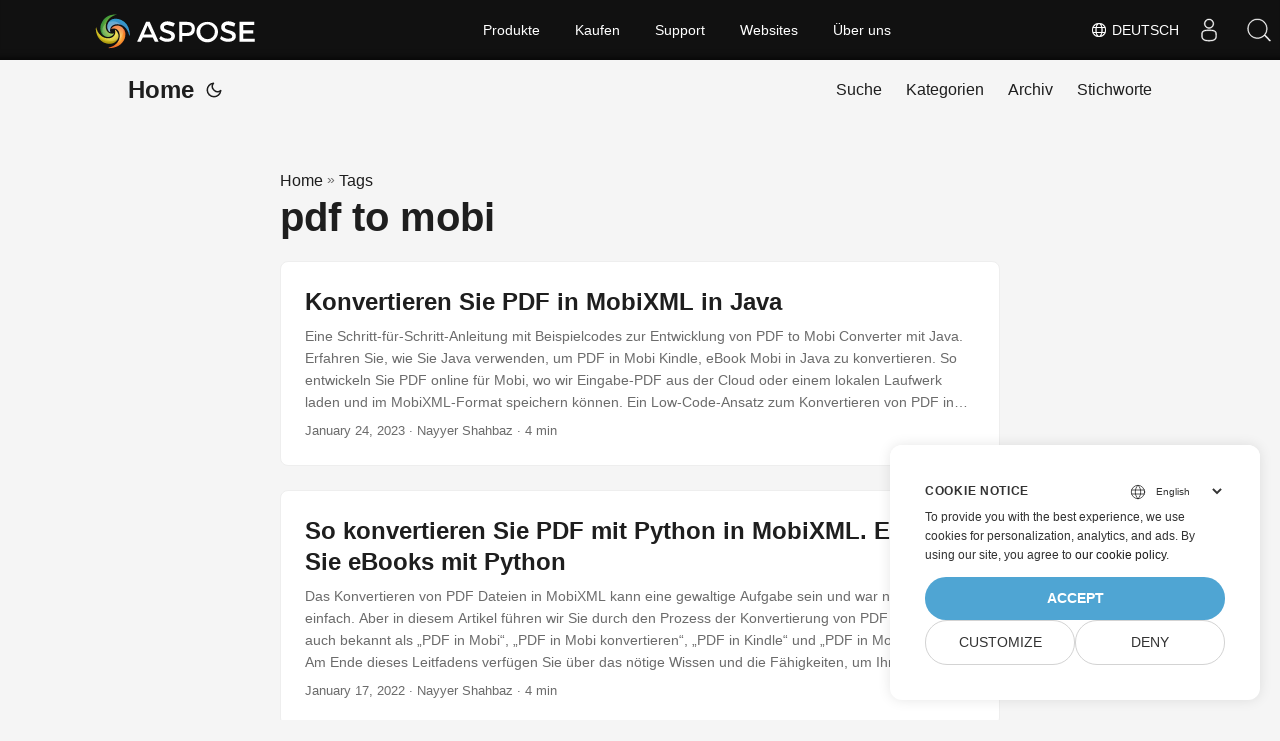

--- FILE ---
content_type: application/javascript
request_url: https://www.consentise.com/v1.2/consent-min.js
body_size: 9229
content:
!function(){const e=document.currentScript,n=e.getAttribute("data-cookiedomain")||window.location.hostname,o=e.getAttribute("data-privacy-policy-url")||"#",t=e.getAttribute("data-preferred-color")||"#4FA5D3",i=e.getAttribute("data-default-language")||"en";document.documentElement.style.setProperty("--preferred-color-rgb",function(e){e=e.replace(/^#/,"");var n=parseInt(e,16);return(n>>16&255)+","+(n>>8&255)+","+(255&n)}(t));const a=e.getAttribute("data-theme")||"light",r={analytics_storage:"denied",ad_storage:"denied",ad_user_data:"denied",ad_personalization:"denied"},s=[{url:"https://*.bing.com",consentType:"ad_storage"},{url:"https://*.reddit.com",consentType:"ad_storage"},{url:"https://*.twitter.com",consentType:"ad_storage"},{url:"https://www.redditstatic.com/ads/pixel.js",consentType:"ad_storage"},{url:"https://bat.bing.com",consentType:"ad_storage"}],c={en:{title:"Cookie Notice",description:"To provide you with the best experience, we use cookies for personalization, analytics, and ads. By using our site, you agree to {{cookiePolicy}}.",cookiePolicy:"our cookie policy",googlePolicy:"Google's data policies",analyticStorage:"Analytics storage",analyticStorageDescription:"Enables storage, such as cookies, related to analytics.",adStorage:"Ads storage",adStorageDescription:"Enables storage, such as cookies, related to advertising.",userData:"User Data",userDataDescription:"Sets consent for sending user data to Google for online advertising purposes.",personalization:"Personalization",personalizationDescription:"Sets consent for personalized advertising.",customize:"Customize",acceptAll:"Accept",denyAll:"Deny",save:"Save",back:"Back",learnMore:"Learn more",IUnderstand:"I understand"},fr:{title:"Avis sur les Cookies",description:"Pour vous offrir la meilleure expérience, nous utilisons des cookies à des fins de personnalisation, d'analyse et de publicité. En utilisant notre site, vous acceptez {{cookiePolicy}}.",cookiePolicy:"notre politique en matière de cookies",googlePolicy:"Politiques de données de Google",analyticStorage:"Stockage analytique",analyticStorageDescription:"Active le stockage, comme les cookies, lié à l'analyse.",adStorage:"Stockage publicitaire",adStorageDescription:"Active le stockage, comme les cookies, lié à la publicité.",userData:"Données utilisateur",userDataDescription:"Définit le consentement pour l'envoi de données utilisateur à Google à des fins de publicité en ligne.",personalization:"Personnalisation",personalizationDescription:"Définit le consentement pour la publicité personnalisée.",customize:"Personnaliser",acceptAll:"Tout accepter",denyAll:"Tout refuser",save:"Enregistrer",back:"Retour",learnMore:"En savoir plus",IUnderstand:"Je comprends"},es:{title:"Aviso de Cookies",description:"Pour vous offrir la meilleure expérience, nous utilisons des cookies à des fins de personnalisation, d'analyse et de publicité. En utilisant notre site, vous acceptez {{cookiePolicy}}.",cookiePolicy:"notre politique en matière de cookies",googlePolicy:"Políticas de datos de Google",analyticStorage:"Almacenamiento analítico",analyticStorageDescription:"Permite el almacenamiento, como las cookies, relacionadas con la analítica.",adStorage:"Almacenamiento de anuncios",adStorageDescription:"Permite el almacenamiento, como las cookies, relacionadas con la publicidad.",userData:"Datos del usuario",userDataDescription:"Establece el consentimiento para enviar datos del usuario a Google con fines de publicidad en línea.",personalization:"Personalización",personalizationDescription:"Establece el consentimiento para la publicidad personalizada.",customize:"Personalizar",acceptAll:"Aceptar todo",denyAll:"Rechazar todo",save:"Guardar",back:"Atrás",learnMore:"Saber más",IUnderstand:"Entiendo"},de:{title:"Cookie-Hinweis",description:"Um Ihnen das beste Erlebnis zu bieten, verwenden wir Cookies für Personalisierung, Analyse und Werbung. Durch die Nutzung unserer Website stimmen Sie {{cookiePolicy}} zu.",cookiePolicy:"unserer Cookie-Richtlinie",googlePolicy:"Googles Datenrichtlinien",analyticStorage:"Analytikspeicherung",analyticStorageDescription:"Aktiviert Speicher, wie z.B. Cookies, die mit Analytik in Verbindung stehen.",adStorage:"Werbespeicherung",adStorageDescription:"Aktiviert Speicher, wie z.B. Cookies, die mit Werbung in Verbindung stehen.",userData:"Benutzerdaten",userDataDescription:"Legt die Zustimmung für das Senden von Benutzerdaten an Google für Online-Werbezwecke fest.",personalization:"Personalisierung",personalizationDescription:"Legt die Zustimmung für personalisierte Werbung fest.",customize:"Anpassen",acceptAll:"Alle akzeptieren",denyAll:"Alle ablehnen",save:"Speichern",back:"Zurück",learnMore:"Mehr erfahren",IUnderstand:"Ich verstehe"},ru:{title:"Уведомление о файлах cookie",description:"Чтобы обеспечить вам наилучший опыт, мы используем файлы cookie для персонализации, аналитики и рекламы. Используя наш сайт, вы соглашаетесь с {{cookiePolicy}}.",cookiePolicy:"нашей политикой использования файлов cookie",googlePolicy:"Политики обработки данных Google",analyticStorage:"Хранение аналитики",analyticStorageDescription:"Включает хранение, такое как файлы cookie, связанные с аналитикой.",adStorage:"Хранение рекламы",adStorageDescription:"Включает хранение, такое как файлы cookie, связанные с рекламой.",userData:"Данные пользователя",userDataDescription:"Устанавливает согласие на отправку данных пользователя в Google для целей онлайн-рекламы.",personalization:"Персонализация",personalizationDescription:"Устанавливает согласие на персонализированную рекламу.",customize:"Настроить",acceptAll:"Принять все",denyAll:"Отклонить все",save:"Сохранить",back:"Назад",learnMore:"Узнать больше",IUnderstand:"Я понимаю"},zh:{title:"Cookie 通知",description:"为了给您提供最佳体验，我们使用cookie进行个性化、分析和广告。使用我们的网站即表示您同意{{cookiePolicy}}。",cookiePolicy:"我们的cookie政策",googlePolicy:"Google 数据政策",analyticStorage:"分析存储",analyticStorageDescription:"启用与分析相关的存储，例如 cookie。",adStorage:"广告存储",adStorageDescription:"启用与广告相关的存储，例如 cookie。",userData:"用户数据",userDataDescription:"设置同意将用户数据发送给 Google 用于在线广告。",personalization:"个性化",personalizationDescription:"设置同意用于个性化广告。",customize:"自定义",acceptAll:"全选",denyAll:"全拒",save:"保存",back:"返回",learnMore:"了解更多",IUnderstand:"我明白"},ja:{title:"Cookieに関する通知",description:"最高の体験を提供するために、個人設定、分析、広告にクッキーを使用しています。当サイトを利用することで、{{cookiePolicy}}に同意したことになります。",cookiePolicy:"当社のクッキーポリシー",googlePolicy:"Google のデータポリシー",analyticStorage:"分析ストレージ",analyticStorageDescription:"分析に関連するクッキーなどのストレージを有効にします。",adStorage:"広告ストレージ",adStorageDescription:"広告に関連するクッキーなどのストレージを有効にします。",userData:"ユーザーデータ",userDataDescription:"オンライン広告目的で Google にユーザーデータを送信するための同意を設定します。",personalization:"パーソナライズ",personalizationDescription:"パーソナライズされた広告の同意を設定します。",customize:"カスタマイズ",acceptAll:"すべて許可",denyAll:"すべて拒否",save:"保存",back:"戻る",learnMore:"もっと詳しく",IUnderstand:"わかりました"},fi:{title:"Evästeasetukset",description:"Tarjotaksemme sinulle parhaan mahdollisen kokemuksen käytämme evästeitä personointiin, analytiikkaan ja mainontaan. Käyttämällä sivustoamme hyväksyt {{cookiePolicy}}.",cookiePolicy:"evästekäytäntömme",googlePolicy:"Googlen tietokäytännöt",analyticStorage:"Analytiikan tallennus",analyticStorageDescription:"Mahdollistaa analytiikkaan liittyvän tallennuksen, kuten evästeet.",adStorage:"Mainostallennus",adStorageDescription:"Mahdollistaa mainontaan liittyvän tallennuksen, kuten evästeet.",userData:"Käyttäjätiedot",userDataDescription:"Asettaa suostumuksen käyttäjätietojen lähettämiseksi Googlelle verkkomarkkinointia varten.",personalization:"Personointi",personalizationDescription:"Asettaa suostumuksen personoituun mainontaan.",customize:"Mukauta",acceptAll:"Hyväksy kaikki",denyAll:"Hylkää kaikki",save:"Tallenna",back:"Takaisin",learnMore:"Lisätietoja",IUnderstand:"Ymmärrän"},pt:{title:"Aviso de Cookies",description:"Para lhe proporcionar a melhor experiência, utilizamos cookies para personalização, análise e publicidade. Ao utilizar o nosso site, concorda com {{cookiePolicy}}.",cookiePolicy:"a nossa política de cookies",analyticStorage:"Armazenamento de análise",analyticStorageDescription:"Permite o armazenamento, como cookies, relacionados a análises.",adStorage:"Armazenamento de anúncios",adStorageDescription:"Permite o armazenamento, como cookies, relacionados à publicidade.",userData:"Dados do usuário",userDataDescription:"Define o consentimento para o envio de dados do usuário ao Google para fins de publicidade online.",personalization:"Personalização",personalizationDescription:"Define o consentimento para publicidade personalizada.",customize:"Personalizar",acceptAll:"Aceitar tudo",denyAll:"Rejeitar tudo",save:"Salvar",back:"Voltar",learnMore:"Saiba mais",IUnderstand:"Eu entendo",moreInfo:"Saiba mais sobre nossa política de privacidade",googlePolicy:"Políticas de dados do Google"},it:{title:"Informativa sui Cookie",description:"Per offrirti la migliore esperienza, utilizziamo cookie per personalizzazione, analisi e pubblicità. Utilizzando il nostro sito, accetti {{cookiePolicy}}.",cookiePolicy:"la nostra politica sui cookie",googlePolicy:"Politiche sui dati di Google",analyticStorage:"Archiviazione analitica",analyticStorageDescription:"Abilita l'archiviazione, come i cookie, relativi alle analisi.",adStorage:"Archiviazione pubblicitaria",adStorageDescription:"Abilita l'archiviazione, come i cookie, relativi alla pubblicità.",userData:"Dati utente",userDataDescription:"Imposta il consenso per inviare i dati degli utenti a Google per scopi pubblicitari online.",personalization:"Personalizzazione",personalizationDescription:"Imposta il consenso per la pubblicità personalizzata.",customize:"Personalizza",acceptAll:"Accetta tutto",denyAll:"Rifiuta tutto",save:"Salva",back:"Indietro",learnMore:"Scopri di più",IUnderstand:"Capisco"},ro:{title:"Notificare privind cookie-urile",description:"Pentru a vă oferi cea mai bună experiență, folosim cookie-uri pentru personalizare, analiză și publicitate. Prin utilizarea site-ului nostru, sunteți de acord cu {{cookiePolicy}}.",cookiePolicy:"politica noastră privind cookie-urile",analyticStorage:"Stocare analitică",analyticStorageDescription:"Permite stocarea, cum ar fi cookie-urile, legate de analiză.",adStorage:"Stocare publicitară",adStorageDescription:"Permite stocarea, cum ar fi cookie-urile, legate de publicitate.",userData:"Date utilizator",userDataDescription:"Stabilește consimțământul pentru trimiterea datelor utilizatorilor la Google în scopuri publicitare online.",personalization:"Personalizare",personalizationDescription:"Stabilește consimțământul pentru publicitatea personalizată.",customize:"Personalizați",acceptAll:"Acceptați tot",denyAll:"Respingeți tot",save:"Salvați",back:"Înapoi",learnMore:"Aflați mai multe",IUnderstand:"Am înțeles",googlePolicy:"Politicile de date ale Google"},da:{title:"Cookie-meddelelse",description:"For at give dig den bedste oplevelse bruger vi cookies til personalisering, analyse og reklamer. Ved at bruge vores site accepterer du {{cookiePolicy}}.",cookiePolicy:"vores cookiepolitik",analyticStorageDescription:"Aktiverer lagring, såsom cookies, relateret til analysering.",adStorage:"Annonce-lagring",adStorageDescription:"Aktiverer lagring, såsom cookies, relateret til annoncer.",userData:"Brugerdata",userDataDescription:"Indstiller samtykke til at sende brugerdata til Google til online annoncering.",personalization:"Personalisering",personalizationDescription:"Indstiller samtykke til personlige annoncer.",customize:"Tilpas",acceptAll:"Accepter alt",denyAll:"Afvis alt",save:"Gem",back:"Tilbage",learnMore:"Lær mere",IUnderstand:"Jeg forstår",googlePolicy:"Googles datapolitikker"},nl:{title:"Cookiemelding",description:"Om u de beste ervaring te bieden, gebruiken we cookies voor personalisatie, analyse en advertenties. Door onze site te gebruiken, gaat u akkoord met {{cookiePolicy}}.",cookiePolicy:"ons cookiebeleid",analyticStorage:"Analytische opslag",analyticStorageDescription:"Schakelt opslag in, zoals cookies, die verband houden met analyses.",adStorage:"Advertentie-opslag",adStorageDescription:"Schakelt opslag in, zoals cookies, die verband houden met advertenties.",userData:"Gebruikersgegevens",userDataDescription:"Stelt toestemming in voor het verzenden van gebruikersgegevens naar Google voor online advertentiedoeleinden.",personalization:"Personalisatie",personalizationDescription:"Stelt toestemming in voor gepersonaliseerde advertenties.",customize:"Aanpassen",acceptAll:"Alles accepteren",denyAll:"Alles weigeren",save:"Opslaan",back:"Terug",learnMore:"Meer leren",IUnderstand:"Ik begrijp",googlePolicy:"Gegevensbeleid van Google"},pl:{title:"Informacja o plikach cookie",description:"Aby zapewnić Ci najlepsze doświadczenia, używamy plików cookie do personalizacji, analiz i reklam. Korzystając z naszej strony, zgadzasz się na {{cookiePolicy}}.",cookiePolicy:"naszą politykę dotyczącą plików cookie",analyticStorage:"Przechowywanie analityczne",analyticStorageDescription:"Umożliwia przechowywanie, takie jak pliki cookie, związane z analizą.",adStorage:"Przechowywanie reklam",adStorageDescription:"Umożliwia przechowywanie, takie jak pliki cookie, związane z reklamami.",userData:"Dane użytkownika",userDataDescription:"Ustawia zgodę na wysyłanie danych użytkowników do Google w celach reklamowych online.",personalization:"Personalizacja",personalizationDescription:"Ustawia zgodę na spersonalizowane reklamy.",customize:"Dostosuj",acceptAll:"Zaakceptuj wszystkie",denyAll:"Odrzuć wszystkie",save:"Zapisz",back:"Wstecz",learnMore:"Dowiedz się więcej",IUnderstand:"Rozumiem",googlePolicy:"Zasady dotyczące danych Google"}};let l=i;function p(e,o,t){const i=new Date;i.setTime(i.getTime()+24*t*60*60*1e3);const a="expires="+i.toUTCString();document.cookie=e+"="+o+";"+a+";path=/;domain="+n+";SameSite=None;Secure"}function d(e){const n=e+"=",o=document.cookie.split(";");for(let e=0;e<o.length;e++){let t=o[e];for(;" "==t.charAt(0);)t=t.substring(1,t.length);if(0==t.indexOf(n))return t.substring(n.length,t.length)}return null}function u(){gtag("consent","update",r),v()}function g(e){l=e;const n=c[e];document.querySelector("#gdpr-consent-banner .consent-header .title").textContent=n.title;const t=document.querySelector("#gdpr-consent-banner p"),i=n.description.replace("{{cookiePolicy}}",`<a href="${o}" target="_blank">${n.cookiePolicy}</a>`);t.innerHTML=`${i}`,document.querySelector('#gdpr-consent-banner label[for="analytics_storage"]').textContent=n.analyticStorage,document.querySelector("#analytics_storage").closest(".consent-option").querySelector(".consent-option-description").textContent=n.analyticStorageDescription,document.querySelector('#gdpr-consent-banner label[for="ad_storage"]').textContent=n.adStorage,document.querySelector("#ad_storage").closest(".consent-option").querySelector(".consent-option-description").innerHTML=`${n.adStorageDescription} <a href="https://business.safety.google/privacy/" target="_blank">${n.googlePolicy}</a>`,document.querySelector('#gdpr-consent-banner label[for="ad_user_data"]').textContent=n.userData,document.querySelector("#ad_user_data").closest(".consent-option").querySelector(".consent-option-description").textContent=n.userDataDescription,document.querySelector('#gdpr-consent-banner label[for="ad_personalization"]').textContent=n.personalization,document.querySelector("#ad_personalization").closest(".consent-option").querySelector(".consent-option-description").textContent=n.personalizationDescription,document.querySelector("#gdpr-consent-banner .customize").textContent=n.customize,document.querySelector("#gdpr-consent-banner .accept-all").textContent=n.acceptAll,document.querySelector("#gdpr-consent-banner .deny-all").textContent=n.denyAll,document.querySelector("#gdpr-consent-banner .save-preferences").textContent=n.save,document.querySelector("#gdpr-consent-banner .back-button").textContent=n.back;const a=document.querySelector("#gdpr-consent-banner .accept-notice");a&&(a.textContent=n.IUnderstand)}const y=document.createElement("style");y.textContent=`\n    :root {\n        --bg-color: #ffffff;\n        --text-color: #333333;\n        --secondary-text-color: #666666;\n        --border-color: lightgrey;\n        --toggle-bg: #cccccc;\n        --option-bg: rgba(var(--preferred-color-rgb), 0.1);\n    }\n\n    #gdpr-consent-banner[data-theme="dark"] {\n        --bg-color: #333333;\n        --text-color: #ffffff;\n        --secondary-text-color: #cccccc;\n        --border-color: #555555;\n        --toggle-bg: #555555;\n        --option-bg: rgba(var(--preferred-color-rgb), 0.2);\n    }\n\n    #gdpr-consent-banner {\n        position: fixed;\n        bottom: 20px;\n        right: 20px;\n        width: 370px;\n        background-color: var(--bg-color);\n        color: var(--text-color);\n        border-radius: 12px;\n        box-shadow: 0 0px 13px rgba(0, 0, 0, 0.1);\n        font-family: Arial, sans-serif;\n        z-index: 9999999999;\n        max-height: calc(100vh - 40px);\n        overflow-y: auto;\n        overflow-x: hidden;\n        transition: height 0.3s ease, background-color 0.3s ease, color 0.3s ease;\n    }\n\n    @media only screen and (max-width: 768px) {\n        #gdpr-consent-banner {\n            right: 5%;\n            width: 90%;\n            max-height: calc(100vh - 40px);\n            overflow-y: auto;\n            overflow-x: hidden;\n        }\n        #gdpr-consent-banner .consent-header {\n            padding: 25px 25px 0 25px !important;\n        }\n        #gdpr-consent-banner .consent-body {\n            padding: 5px 25px 25px 25px !important;\n        }\n    }\n\n    #gdpr-consent-banner .consent-header {\n        background-color: var(--bg-color);\n        color: var(--text-color);\n        padding: 35px 35px 0 35px;\n        font-weight: bold;\n        display: flex;\n        justify-content: space-between;\n        align-items: center;\n        text-transform: uppercase;\n        font-size: 12px;\n    }\n\n    .consent-header .title {\n        font-size: 1em !important;\n        text-transform: uppercase;\n        letter-spacing: .7px;\n    }\n\n    #gdpr-consent-banner .consent-body {\n        padding: 5px 35px 35px 35px;\n    }\n\n    #gdpr-consent-banner p {\n        margin: 0 0 12px 0 !important;\n        font-size: 12px !important;\n    }\n\n    .consent-option {\n        margin-bottom: 3px;\n        padding: 8px 10px;\n        border-radius: 8px;\n        background-color: var(--option-bg);\n    }\n\n    .consent-option-header {\n        display: flex;\n        justify-content: space-between;\n        align-items: center;\n        margin-bottom: 1px;\n    }\n\n    .consent-option-header label {\n        font-size: 13px !important;\n        font-weight: bold;\n    }\n\n    .consent-option-description {\n        font-size: 12px !important;\n        color: var(--secondary-text-color) !important;\n        margin-top: 2px !important;\n        line-height: 1.2 !important;\n    }\n\n    #gdpr-consent-banner .toggle {\n        position: relative !important;\n        display: inline-block !important;\n        width: 32px !important;\n        height: 18px !important;\n    }\n\n    #gdpr-consent-banner .slider {\n        position: absolute;\n        cursor: pointer;\n        top: 0;\n        left: 0;\n        right: 0;\n        bottom: 0;\n        background-color: var(--toggle-bg);\n        transition: .4s;\n        border-radius: 18px;\n    }\n\n    #gdpr-consent-banner .slider:before {\n        position: absolute;\n        content: "";\n        height: 14px;\n        width: 14px;\n        left: 2px;\n        bottom: 2px;\n        background-color: var(--bg-color);\n        transition: .4s;\n        border-radius: 50%;\n    }\n\n    #gdpr-consent-banner input:checked + .slider {\n        background-color: ${t};\n    }\n\n    #gdpr-consent-banner input:checked + .slider:before {\n        transform: translateX(14px) !important;\n    }\n\n    #gdpr-consent-banner .consent-options {\n        display: none;\n        margin-top: .5em;\n    }\n\n    #gdpr-consent-banner .consent-option {\n        display: block;\n        margin-bottom: 8px;\n    }\n\n    #gdpr-consent-banner .consent-option label {\n        font-size: 13px;\n        display: inline-block;\n        margin-right: 8px;\n    }\n\n    #gdpr-consent-banner .toggle {\n        display: inline-block;\n        vertical-align: middle;\n    }\n\n    #gdpr-consent-banner .toggle input {\n        opacity: 0;\n        width: 0;\n        height: 0;\n    }\n\n    #gdpr-consent-banner .slider {\n        border-radius: 18px;\n    }\n\n    #gdpr-consent-banner .slider:before {\n        height: 14px;\n        width: 14px;\n        left: 2px;\n        bottom: 2px;\n    }\n\n    #gdpr-consent-banner input:checked + .slider {\n        background-color: ${t} !important;\n    }\n\n    #gdpr-consent-banner input[type="checkbox"]:checked + span {\n        background: ${t} !important;\n    }\n    \n    #gdpr-consent-banner input[type="checkbox"]+span {\n        width: auto !important;\n        height: auto !important;\n        background: #cccccc !important;\n    }\n\n    #gdpr-consent-banner input:checked + .slider:before {\n        transform: translateX(14px) !important;\n    }\n\n    #gdpr-consent-banner .consent-buttons {\n        display: flex;\n        flex-direction: column;\n        justify-content: space-between;\n        gap: 10px;\n        margin-top: 5px;\n    }\n\n    #gdpr-consent-banner button {\n        padding: 11px 15px !important;\n        border: none;\n        border-radius: 25px !important;\n        cursor: pointer;\n        font-size: .75em !important;\n    }\n\n    #gdpr-consent-banner .consent-buttons .primary-row {\n        width: 100%;\n    }\n\n    #gdpr-consent-banner .consent-buttons .secondary-row {\n        display: flex;\n        justify-content: space-between;\n        gap: 10px;\n    }\n\n    #gdpr-consent-banner .accept-all,\n    #gdpr-consent-banner .save-preferences,\n    #gdpr-consent-banner .accept-notice {\n        width: 100%;\n        background-color: ${t} !important;\n        color: white !important;\n        text-transform: uppercase;\n        font-weight: 600;\n        font-size: .75em;\n    }\n\n    #gdpr-consent-banner .customize,\n    #gdpr-consent-banner .deny-all,\n    #gdpr-consent-banner .back-button {\n        flex: 1;\n        background-color: var(--bg-color) !important;\n        color: var(--text-color) !important;\n        border: 1px solid var(--border-color);\n        text-transform: uppercase;\n        font-size: .75em !important;\n    }\n\n    #gdpr-consent-banner .language-select option {\n        background-color: var(--bg-color) !important;\n        color: var(--text-color) !important;\n    }\n\n    #gdpr-consent-banner .language-select-wrapper {\n        position: relative;\n        display: inline-block;\n    }\n\n    #gdpr-consent-banner .language-select {\n        appearance: none;\n        background-color: var(--bg-color);\n        border: 0;\n        border-radius: 8px;\n        color: var(--text-color);\n        padding: 5px 0 5px 30px;\n        font-size: .8em;\n        cursor: pointer;\n    }\n\n    #gdpr-consent-banner .language-icon {\n        position: absolute !important;\n        left: 8px !important;\n        top: 50% !important;\n        transform: translateY(-50%) !important;\n        width: 16px;\n        height: 16px;\n        pointer-events: none;\n    }\n\n    #gdpr-consent-banner select {\n    width: auto!important;\n        margin-bottom: 0!important;\n    }\n\n    #gdpr-consent-banner .language-select-wrapper::after {\n        appearance: none;\n        font-size: 8px;\n        color: var(--text-color);\n        position: absolute;\n        right: 8px;\n        top: 50%;\n        transform: translateY(-50%);\n        pointer-events: none;\n    }\n`,document.head.appendChild(y);const b=`\n        <div class="consent-header">\n            <span class="title">Cookie Notice</span>\n            <div class="language-select-wrapper">\n        <svg viewBox="0 0 24 24" class="language-icon" role="img" xmlns="http://www.w3.org/2000/svg" aria-labelledby="languageIconTitle" stroke="#000000" stroke-width="1" stroke-linecap="square" stroke-linejoin="miter" fill="none" color="#000000"><g id="SVGRepo_bgCarrier" stroke-width="0"></g><g id="SVGRepo_tracerCarrier" stroke-linecap="round" stroke-linejoin="round"></g><g id="SVGRepo_iconCarrier"> <title id="languageIconTitle">Language</title> <circle cx="12" cy="12" r="10"></circle> <path stroke-linecap="round" d="M12,22 C14.6666667,19.5757576 16,16.2424242 16,12 C16,7.75757576 14.6666667,4.42424242 12,2 C9.33333333,4.42424242 8,7.75757576 8,12 C8,16.2424242 9.33333333,19.5757576 12,22 Z"></path> <path stroke-linecap="round" d="M2.5 9L21.5 9M2.5 15L21.5 15"></path> </g></svg>\n        <select class="language-select">\n            <option value="en">English</option>\n            <option value="fr">Français</option>\n            <option value="ru">Русский</option>\n            <option value="zh">中文</option>\n            <option value="it">Italiano</option>\n            <option value="pt">Português</option>\n            <option value="de">Deutsch</option>\n            <option value="es">Español</option>\n            <option value="ro">Romanian</option>\n            <option value="ja">日本語</option>\n            <option value="da">Dansk</option>\n            <option value="fi">Finnish</option>\n            <option value="pl">Polskie</option>\n            <option value="nl">Nederlands</option>\n        </select>\n    </div>\n        </div>\n        <div class="consent-body">\n            <p>To provide you with the best experience, we use cookies for personalization, analytics, and ads. By using our site, you agree to our cookie policy. \n               <a href="${o}" target="_blank">More info</a>\n            </p>\n            <div class="consent-options">\n                <div class="consent-option">\n                    <div class="consent-option-header">\n                        <label for="analytics_storage">Analytics storage</label>\n                        <label class="toggle">\n                            <input type="checkbox" id="analytics_storage" name="analytics_storage">\n                            <span class="slider"></span>\n                        </label>\n                    </div>\n                    <p class="consent-option-description">Enables storage, such as cookies, related to analytics.</p>\n                </div>\n                <div class="consent-option">\n                    <div class="consent-option-header">\n                        <label for="ad_storage">Ads storage</label>\n                        <label class="toggle">\n                            <input type="checkbox" id="ad_storage" name="ad_storage">\n                            <span class="slider"></span>\n                        </label>\n                    </div>\n                    <p class="consent-option-description">Enables storage, such as cookies, related to advertising.</p>\n                </div>\n                <div class="consent-option">\n                    <div class="consent-option-header">\n                        <label for="ad_user_data">User Data</label>\n                        <label class="toggle">\n                            <input type="checkbox" id="ad_user_data" name="ad_user_data">\n                            <span class="slider"></span>\n                        </label>\n                    </div>\n                    <p class="consent-option-description">Sets consent for sending user data to Google for online advertising purposes.</p>\n                </div>\n                <div class="consent-option">\n                    <div class="consent-option-header">\n                        <label for="ad_personalization">Personalization</label>\n                        <label class="toggle">\n                            <input type="checkbox" id="ad_personalization" name="ad_personalization">\n                            <span class="slider"></span>\n                        </label>\n                    </div>\n                    <p class="consent-option-description">Sets consent for personalized advertising.</p>\n                </div>\n            </div>\n            <div class="consent-buttons">\n                <div class="primary-row">\n                <button class="accept-all" id="acceptAll">Accept</button>\n                </div>\n            <div class="secondary-row">\n                 <button class="customize">Customize</button>\n                 <button class="deny-all" id="denyAll">Deny</button>\n            </div>\n                <button class="save-preferences" style="display:none;">Save</button>\n                <button class="back-button" style="display:none;">Cancel</button>\n            </div>\n        </div>\n    `,k=`\n        <div class="consent-header">\n            <span class="title">Cookie Notice</span>\n            <div class="language-select-wrapper">\n                <svg viewBox="0 0 24 24" class="language-icon" role="img" xmlns="http://www.w3.org/2000/svg" aria-labelledby="languageIconTitle" stroke="#000000" stroke-width="1" stroke-linecap="square" stroke-linejoin="miter" fill="none" color="#000000"><g id="SVGRepo_bgCarrier" stroke-width="0"></g><g id="SVGRepo_tracerCarrier" stroke-linecap="round" stroke-linejoin="round"></g><g id="SVGRepo_iconCarrier"> <title id="languageIconTitle">Language</title> <circle cx="12" cy="12" r="10"></circle> <path stroke-linecap="round" d="M12,22 C14.6666667,19.5757576 16,16.2424242 16,12 C16,7.75757576 14.6666667,4.42424242 12,2 C9.33333333,4.42424242 8,7.75757576 8,12 C8,16.2424242 9.33333333,19.5757576 12,22 Z"></path> <path stroke-linecap="round" d="M2.5 9L21.5 9M2.5 15L21.5 15"></path> </g></svg>\n                <select class="language-select">\n                    <option value="en">English</option>\n                    <option value="fr">Français</option>\n                    <option value="ru">Русский</option>\n                    <option value="zh">中文</option>\n                    <option value="it">Italiano</option>\n                    <option value="pt">Português</option>\n                    <option value="de">Deutsch</option>\n                    <option value="es">Español</option>\n                    <option value="ro">Romanian</option>\n                    <option value="ja">日本語</option>\n                    <option value="da">Dansk</option>\n                    <option value="fi">Finnish</option>\n                    <option value="pl">Polskie</option>\n                    <option value="nl">Nederlands</option>\n                </select>\n            </div>\n        </div>\n        <div class="consent-body">\n            <p>To provide you with the best experience, we use cookies for personalization, analytics, and ads. By using our site, you agree to our cookie policy. \n            <a href="${o}" target="_blank">More info</a>\n            </p>\n            <div class="consent-buttons">\n                <div class="primary-row">\n                    <button class="accept-notice">I understand</button>\n                </div>\n            </div>\n        </div>\n        `,m=["AT","BE","BG","HR","CY","CZ","DK","EE","FI","FR","DE","GR","HU","IE","IT","LV","LT","LU","MT","NL","PL","PT","RO","SK","SI","ES","SE","UK","BA","AR","BR","SA","FO","KR","JP","TR","MX","IL","CH","GB","US"];function v(){document.querySelectorAll('script[type="javascript/blocked"]').forEach((e=>{const n=s.find((n=>e.dataset.originalSrc.includes(n.url)));n&&"granted"===r[n.consentType]&&(e.type="text/javascript",e.src=e.dataset.originalSrc)}))}function h(){Object.keys(r).forEach((e=>{r[e]="granted"})),p("_cookiePreferences",JSON.stringify(r),365),u()}function u(){gtag("consent","update",r),v()}function f(){window.uetq=window.uetq||[],window.uetq.push("consent","update",{ad_storage:r.ad_storage})}function z(){const e=document.createElement("div");e.id="gdpr-consent-banner","dark"===a&&e.setAttribute("data-theme","dark"),e.innerHTML=b,document.body.appendChild(e),e.querySelector(".accept-all").addEventListener("click",(()=>{Object.keys(r).forEach((e=>{r[e]="granted",document.getElementById(e).checked=!0})),p("_cookiePreferences",JSON.stringify(r),365),gtag("event","ConsentiseAcceptButton"),u(),f(),e.style.display="none"})),e.querySelector(".deny-all").addEventListener("click",(()=>{Object.keys(r).forEach((e=>{r[e]="denied",document.getElementById(e).checked=!1})),p("_cookiePreferences",JSON.stringify(r),365),gtag("event","ConsentiseDenyButton"),u(),f(),e.style.display="none"})),e.querySelector(".customize").addEventListener("click",(()=>{e.querySelector(".consent-options").style.display="block",e.querySelector(".customize").style.display="none",e.querySelector(".accept-all").style.display="none",e.querySelector(".deny-all").style.display="none",e.querySelector(".save-preferences").style.display="inline-block",e.querySelector(".back-button").style.display="inline-block",e.style.height="auto",e.querySelectorAll('.consent-option input[type="checkbox"]').forEach((e=>{e.checked=!0,r.hasOwnProperty(e.id)&&(r[e.id]=!0)}))})),e.querySelector(".back-button").addEventListener("click",(()=>{e.querySelector(".consent-options").style.display="none",e.querySelector(".customize").style.display="inline-block",e.querySelector(".accept-all").style.display="inline-block",e.querySelector(".deny-all").style.display="inline-block",e.querySelector(".save-preferences").style.display="none",e.querySelector(".back-button").style.display="none",e.style.height="auto"})),e.querySelector(".save-preferences").addEventListener("click",(()=>{Object.keys(r).forEach((e=>{r[e]=document.getElementById(e).checked?"granted":"denied"})),p("_cookiePreferences",JSON.stringify(r),365),u(),f(),e.style.display="none"})),document.querySelectorAll('#gdpr-consent-banner input[type="checkbox"]').forEach((e=>{e.addEventListener("change",(function(){r[this.name]=this.checked?"granted":"denied"}))})),document.querySelector("#gdpr-consent-banner .language-select").addEventListener("change",(function(){g(this.value)}));const n=d("_cookiePreferences");n&&(Object.assign(r,JSON.parse(n)),Object.keys(r).forEach((e=>{const n=document.getElementById(e);n&&(n.checked="granted"===r[e])})),u(),e.style.display="none"),g(l)}fetch("https://location.dynabic.com/get-country-auto").then((e=>e.json())).then((e=>e.country)).catch((()=>null)).then((e=>{null===e||function(e){return m.includes(e)}(e)?z():["AU","CA","ZA","NZ","CL","RU","ID","MY"].includes(e)?(function(){const e=d("_cookiePreferences");if(e)return Object.assign(r,JSON.parse(e)),void u();h();const n=document.createElement("div");n.id="gdpr-consent-banner",n.innerHTML=k,document.body.appendChild(n),n.querySelector(".accept-notice").addEventListener("click",(()=>{p("_cookiePreferences",JSON.stringify(r),365),u(),n.style.display="none"})),n.querySelector("#gdpr-consent-banner .language-select").addEventListener("change",(function(){g(this.value)})),g(l)}(),h()):h()})).catch((()=>{z()})),function(){const e=new MutationObserver((e=>{for(let n of e)for(let e of n.addedNodes)if("SCRIPT"===e.tagName){const n=e.src||"",o=s.find((e=>n.includes(e.url)));o&&"denied"===r[o.consentType]&&(e.type="javascript/blocked",e.dataset.originalSrc=n,e.src="")}}));e.observe(document.documentElement,{childList:!0,subtree:!0})}()}();